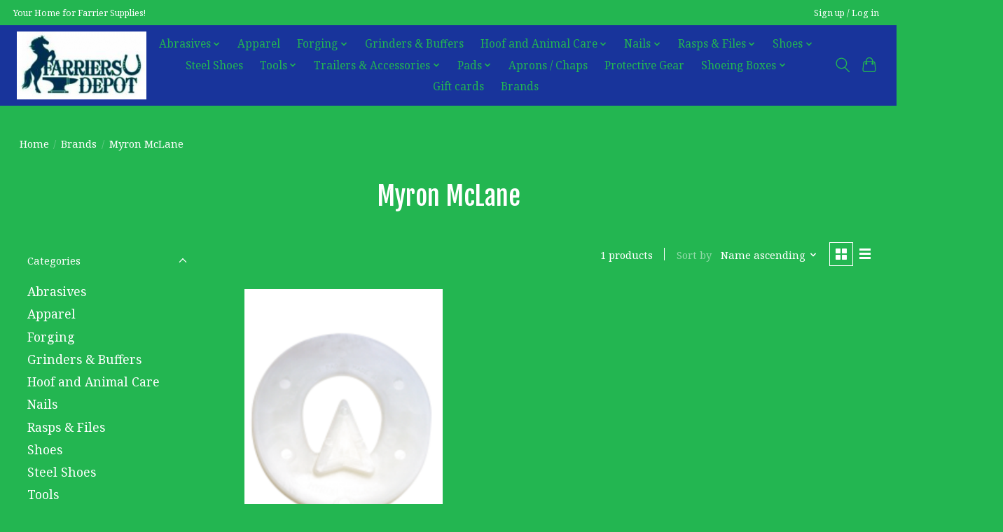

--- FILE ---
content_type: text/html;charset=utf-8
request_url: https://www.farriersdepot.com/brands/myron-mclane/
body_size: 11424
content:
<!DOCTYPE html>
<html lang="us">
  <head>
    <meta charset="utf-8"/>
<!-- [START] 'blocks/head.rain' -->
<!--

  (c) 2008-2026 Lightspeed Netherlands B.V.
  http://www.lightspeedhq.com
  Generated: 20-01-2026 @ 08:05:21

-->
<link rel="canonical" href="https://www.farriersdepot.com/brands/myron-mclane/"/>
<link rel="alternate" href="https://www.farriersdepot.com/index.rss" type="application/rss+xml" title="New products"/>
<meta name="robots" content="noodp,noydir"/>
<meta property="og:url" content="https://www.farriersdepot.com/brands/myron-mclane/?source=facebook"/>
<meta property="og:site_name" content="Farriers Depot"/>
<meta property="og:title" content="Myron McLane"/>
<!--[if lt IE 9]>
<script src="https://cdn.shoplightspeed.com/assets/html5shiv.js?2025-02-20"></script>
<![endif]-->
<!-- [END] 'blocks/head.rain' -->
    
    
    <title>Myron McLane - Farriers Depot</title>
    <meta name="description" content="" />
    <meta name="keywords" content="Myron, McLane" />
    <meta http-equiv="X-UA-Compatible" content="IE=edge">
    <meta name="viewport" content="width=device-width, initial-scale=1">
    <meta name="apple-mobile-web-app-capable" content="yes">
    <meta name="apple-mobile-web-app-status-bar-style" content="black">
    
    <script>document.getElementsByTagName("html")[0].className += " js";</script>

    <link rel="shortcut icon" href="https://cdn.shoplightspeed.com/shops/648076/themes/13296/v/266127/assets/favicon.png?20210529184227" type="image/x-icon" />
    <link href='//fonts.googleapis.com/css?family=Noto%20Serif:400,300,600&display=swap' rel='stylesheet' type='text/css'>
    <link href='//fonts.googleapis.com/css?family=Fjalla%20One:400,300,600&display=swap' rel='stylesheet' type='text/css'>
    <link rel="stylesheet" href="https://cdn.shoplightspeed.com/assets/gui-2-0.css?2025-02-20" />
    <link rel="stylesheet" href="https://cdn.shoplightspeed.com/assets/gui-responsive-2-0.css?2025-02-20" />
    <link id="lightspeedframe" rel="stylesheet" href="https://cdn.shoplightspeed.com/shops/648076/themes/13296/assets/style.css?2025112323432720210104183204" />
    <!-- browsers not supporting CSS variables -->
    <script>
      if(!('CSS' in window) || !CSS.supports('color', 'var(--color-var)')) {var cfStyle = document.getElementById('lightspeedframe');if(cfStyle) {var href = cfStyle.getAttribute('href');href = href.replace('style.css', 'style-fallback.css');cfStyle.setAttribute('href', href);}}
    </script>
    <link rel="stylesheet" href="https://cdn.shoplightspeed.com/shops/648076/themes/13296/assets/settings.css?2025112323432720210104183204" />
    <link rel="stylesheet" href="https://cdn.shoplightspeed.com/shops/648076/themes/13296/assets/custom.css?2025112323432720210104183204" />

    <script src="https://cdn.shoplightspeed.com/assets/jquery-3-7-1.js?2025-02-20"></script>
    <script src="https://cdn.shoplightspeed.com/assets/jquery-ui-1-14-1.js?2025-02-20"></script>

  </head>
  <body>
    
          <header class="main-header main-header--mobile js-main-header position-relative">
  <div class="main-header__top-section">
    <div class="main-header__nav-grid justify-between@md container max-width-lg text-xs padding-y-xxs">
      <div>Your Home for Farrier Supplies!</div>
      <ul class="main-header__list flex-grow flex-basis-0 justify-end@md display@md">        
                
                        <li class="main-header__item"><a href="https://www.farriersdepot.com/account/" class="main-header__link" title="My account">Sign up / Log in</a></li>
      </ul>
    </div>
  </div>
  <div class="main-header__mobile-content container max-width-lg">
          <a href="https://www.farriersdepot.com/" class="main-header__logo" title="Farriers Depot">
        <img src="https://cdn.shoplightspeed.com/shops/648076/themes/13296/v/265702/assets/logo.png?20210528195521" alt="Farriers Depot">
                <img src="https://cdn.shoplightspeed.com/shops/648076/themes/13296/v/266041/assets/logo-white.png?20210528195859" class="main-header__logo-white" alt="Farriers Depot">
              </a>
        
    <div class="flex items-center">
            <button class="reset main-header__mobile-btn js-tab-focus" aria-controls="cartDrawer">
        <svg class="icon" viewBox="0 0 24 25" fill="none"><title>Toggle cart</title><path d="M2.90171 9.65153C3.0797 8.00106 4.47293 6.75 6.13297 6.75H17.867C19.527 6.75 20.9203 8.00105 21.0982 9.65153L22.1767 19.6515C22.3839 21.5732 20.8783 23.25 18.9454 23.25H5.05454C3.1217 23.25 1.61603 21.5732 1.82328 19.6515L2.90171 9.65153Z" stroke="currentColor" stroke-width="1.5" fill="none"/>
        <path d="M7.19995 9.6001V5.7001C7.19995 2.88345 9.4833 0.600098 12.3 0.600098C15.1166 0.600098 17.4 2.88345 17.4 5.7001V9.6001" stroke="currentColor" stroke-width="1.5" fill="none"/>
        <circle cx="7.19996" cy="10.2001" r="1.8" fill="currentColor"/>
        <ellipse cx="17.4" cy="10.2001" rx="1.8" ry="1.8" fill="currentColor"/></svg>
        <span class="sr-only">Cart</span>
              </button>

      <button class="reset anim-menu-btn js-anim-menu-btn main-header__nav-control js-tab-focus" aria-label="Toggle menu">
        <i class="anim-menu-btn__icon anim-menu-btn__icon--close" aria-hidden="true"></i>
      </button>
    </div>
  </div>

  <div class="main-header__nav" role="navigation">
    <div class="main-header__nav-grid justify-between@md container max-width-lg">
      <div class="main-header__nav-logo-wrapper flex-shrink-0">
        
                  <a href="https://www.farriersdepot.com/" class="main-header__logo" title="Farriers Depot">
            <img src="https://cdn.shoplightspeed.com/shops/648076/themes/13296/v/265702/assets/logo.png?20210528195521" alt="Farriers Depot">
                        <img src="https://cdn.shoplightspeed.com/shops/648076/themes/13296/v/266041/assets/logo-white.png?20210528195859" class="main-header__logo-white" alt="Farriers Depot">
                      </a>
              </div>
      
      <form action="https://www.farriersdepot.com/search/" method="get" role="search" class="padding-y-md hide@md">
        <label class="sr-only" for="searchInputMobile">Search</label>
        <input class="header-v3__nav-form-control form-control width-100%" value="" autocomplete="off" type="search" name="q" id="searchInputMobile" placeholder="Search...">
      </form>

      <ul class="main-header__list flex-grow flex-basis-0 flex-wrap justify-center@md">
        
        
                <li class="main-header__item js-main-nav__item">
          <a class="main-header__link js-main-nav__control" href="https://www.farriersdepot.com/abrasives/">
            <span>Abrasives</span>            <svg class="main-header__dropdown-icon icon" viewBox="0 0 16 16"><polygon fill="currentColor" points="8,11.4 2.6,6 4,4.6 8,8.6 12,4.6 13.4,6 "></polygon></svg>                        <i class="main-header__arrow-icon" aria-hidden="true">
              <svg class="icon" viewBox="0 0 16 16">
                <g class="icon__group" fill="none" stroke="currentColor" stroke-linecap="square" stroke-miterlimit="10" stroke-width="2">
                  <path d="M2 2l12 12" />
                  <path d="M14 2L2 14" />
                </g>
              </svg>
            </i>
                        
          </a>
                    <ul class="main-header__dropdown">
            <li class="main-header__dropdown-item"><a href="https://www.farriersdepot.com/abrasives/" class="main-header__dropdown-link hide@md">All Abrasives</a></li>
                        <li class="main-header__dropdown-item">
              <a class="main-header__dropdown-link" href="https://www.farriersdepot.com/abrasives/accessories/">
                Accessories
                                              </a>

                          </li>
                        <li class="main-header__dropdown-item">
              <a class="main-header__dropdown-link" href="https://www.farriersdepot.com/abrasives/buffing-polishing/">
                Buffing &amp; Polishing
                                              </a>

                          </li>
                        <li class="main-header__dropdown-item">
              <a class="main-header__dropdown-link" href="https://www.farriersdepot.com/abrasives/disks-belts-sleeves/">
                Disks, Belts &amp; Sleeves
                                              </a>

                          </li>
                      </ul>
                  </li>
                <li class="main-header__item">
          <a class="main-header__link" href="https://www.farriersdepot.com/apparel/">
            Apparel                                    
          </a>
                  </li>
                <li class="main-header__item js-main-nav__item">
          <a class="main-header__link js-main-nav__control" href="https://www.farriersdepot.com/forging/">
            <span>Forging</span>            <svg class="main-header__dropdown-icon icon" viewBox="0 0 16 16"><polygon fill="currentColor" points="8,11.4 2.6,6 4,4.6 8,8.6 12,4.6 13.4,6 "></polygon></svg>                        <i class="main-header__arrow-icon" aria-hidden="true">
              <svg class="icon" viewBox="0 0 16 16">
                <g class="icon__group" fill="none" stroke="currentColor" stroke-linecap="square" stroke-miterlimit="10" stroke-width="2">
                  <path d="M2 2l12 12" />
                  <path d="M14 2L2 14" />
                </g>
              </svg>
            </i>
                        
          </a>
                    <ul class="main-header__dropdown">
            <li class="main-header__dropdown-item"><a href="https://www.farriersdepot.com/forging/" class="main-header__dropdown-link hide@md">All Forging</a></li>
                        <li class="main-header__dropdown-item js-main-nav__item position-relative">
              <a class="main-header__dropdown-link js-main-nav__control flex justify-between " href="https://www.farriersdepot.com/forging/bar-stock/">
                Bar Stock
                <svg class="dropdown__desktop-icon icon" aria-hidden="true" viewBox="0 0 12 12"><polyline stroke-width="1" stroke="currentColor" fill="none" stroke-linecap="round" stroke-linejoin="round" points="3.5 0.5 9.5 6 3.5 11.5"></polyline></svg>                                <i class="main-header__arrow-icon" aria-hidden="true">
                  <svg class="icon" viewBox="0 0 16 16">
                    <g class="icon__group" fill="none" stroke="currentColor" stroke-linecap="square" stroke-miterlimit="10" stroke-width="2">
                      <path d="M2 2l12 12" />
                      <path d="M14 2L2 14" />
                    </g>
                  </svg>
                </i>
                              </a>

                            <ul class="main-header__dropdown">
                <li><a href="https://www.farriersdepot.com/forging/bar-stock/" class="main-header__dropdown-link hide@md">All Bar Stock</a></li>
                                <li><a class="main-header__dropdown-link" href="https://www.farriersdepot.com/forging/bar-stock/aluminum/">Aluminum</a></li>
                                <li><a class="main-header__dropdown-link" href="https://www.farriersdepot.com/forging/bar-stock/steel/">Steel</a></li>
                              </ul>
                          </li>
                        <li class="main-header__dropdown-item">
              <a class="main-header__dropdown-link" href="https://www.farriersdepot.com/forging/forge-accessories/">
                Forge Accessories
                                              </a>

                          </li>
                        <li class="main-header__dropdown-item">
              <a class="main-header__dropdown-link" href="https://www.farriersdepot.com/forging/forges-stands/">
                Forges &amp; Stands
                                              </a>

                          </li>
                        <li class="main-header__dropdown-item">
              <a class="main-header__dropdown-link" href="https://www.farriersdepot.com/forging/inserts-tabs/">
                Inserts &amp; Tabs
                                              </a>

                          </li>
                      </ul>
                  </li>
                <li class="main-header__item">
          <a class="main-header__link" href="https://www.farriersdepot.com/grinders-buffers/">
            Grinders &amp; Buffers                                    
          </a>
                  </li>
                <li class="main-header__item js-main-nav__item">
          <a class="main-header__link js-main-nav__control" href="https://www.farriersdepot.com/hoof-and-animal-care/">
            <span>Hoof and Animal Care</span>            <svg class="main-header__dropdown-icon icon" viewBox="0 0 16 16"><polygon fill="currentColor" points="8,11.4 2.6,6 4,4.6 8,8.6 12,4.6 13.4,6 "></polygon></svg>                        <i class="main-header__arrow-icon" aria-hidden="true">
              <svg class="icon" viewBox="0 0 16 16">
                <g class="icon__group" fill="none" stroke="currentColor" stroke-linecap="square" stroke-miterlimit="10" stroke-width="2">
                  <path d="M2 2l12 12" />
                  <path d="M14 2L2 14" />
                </g>
              </svg>
            </i>
                        
          </a>
                    <ul class="main-header__dropdown">
            <li class="main-header__dropdown-item"><a href="https://www.farriersdepot.com/hoof-and-animal-care/" class="main-header__dropdown-link hide@md">All Hoof and Animal Care</a></li>
                        <li class="main-header__dropdown-item">
              <a class="main-header__dropdown-link" href="https://www.farriersdepot.com/hoof-and-animal-care/boots/">
                Boots
                                              </a>

                          </li>
                        <li class="main-header__dropdown-item">
              <a class="main-header__dropdown-link" href="https://www.farriersdepot.com/hoof-and-animal-care/conditioners/">
                Conditioners
                                              </a>

                          </li>
                        <li class="main-header__dropdown-item">
              <a class="main-header__dropdown-link" href="https://www.farriersdepot.com/hoof-and-animal-care/thrush-white-line-treatments/">
                Thrush / White line Treatments
                                              </a>

                          </li>
                        <li class="main-header__dropdown-item">
              <a class="main-header__dropdown-link" href="https://www.farriersdepot.com/hoof-and-animal-care/sealers-and-hardeners/">
                Sealers and Hardeners
                                              </a>

                          </li>
                        <li class="main-header__dropdown-item">
              <a class="main-header__dropdown-link" href="https://www.farriersdepot.com/hoof-and-animal-care/crack-repair/">
                Crack Repair
                                              </a>

                          </li>
                        <li class="main-header__dropdown-item">
              <a class="main-header__dropdown-link" href="https://www.farriersdepot.com/hoof-and-animal-care/poultice/">
                Poultice
                                              </a>

                          </li>
                        <li class="main-header__dropdown-item">
              <a class="main-header__dropdown-link" href="https://www.farriersdepot.com/hoof-and-animal-care/fly-spray/">
                Fly Spray
                                              </a>

                          </li>
                        <li class="main-header__dropdown-item">
              <a class="main-header__dropdown-link" href="https://www.farriersdepot.com/hoof-and-animal-care/wound-care/">
                Wound Care
                                              </a>

                          </li>
                        <li class="main-header__dropdown-item">
              <a class="main-header__dropdown-link" href="https://www.farriersdepot.com/hoof-and-animal-care/bandage-material/">
                Bandage Material
                                              </a>

                          </li>
                      </ul>
                  </li>
                <li class="main-header__item js-main-nav__item">
          <a class="main-header__link js-main-nav__control" href="https://www.farriersdepot.com/nails/">
            <span>Nails</span>            <svg class="main-header__dropdown-icon icon" viewBox="0 0 16 16"><polygon fill="currentColor" points="8,11.4 2.6,6 4,4.6 8,8.6 12,4.6 13.4,6 "></polygon></svg>                        <i class="main-header__arrow-icon" aria-hidden="true">
              <svg class="icon" viewBox="0 0 16 16">
                <g class="icon__group" fill="none" stroke="currentColor" stroke-linecap="square" stroke-miterlimit="10" stroke-width="2">
                  <path d="M2 2l12 12" />
                  <path d="M14 2L2 14" />
                </g>
              </svg>
            </i>
                        
          </a>
                    <ul class="main-header__dropdown">
            <li class="main-header__dropdown-item"><a href="https://www.farriersdepot.com/nails/" class="main-header__dropdown-link hide@md">All Nails</a></li>
                        <li class="main-header__dropdown-item">
              <a class="main-header__dropdown-link" href="https://www.farriersdepot.com/nails/copper-pad-nails/">
                Copper Pad Nails
                                              </a>

                          </li>
                        <li class="main-header__dropdown-item js-main-nav__item position-relative">
              <a class="main-header__dropdown-link js-main-nav__control flex justify-between " href="https://www.farriersdepot.com/nails/horse-shoe-nails/">
                Horse Shoe Nails
                <svg class="dropdown__desktop-icon icon" aria-hidden="true" viewBox="0 0 12 12"><polyline stroke-width="1" stroke="currentColor" fill="none" stroke-linecap="round" stroke-linejoin="round" points="3.5 0.5 9.5 6 3.5 11.5"></polyline></svg>                                <i class="main-header__arrow-icon" aria-hidden="true">
                  <svg class="icon" viewBox="0 0 16 16">
                    <g class="icon__group" fill="none" stroke="currentColor" stroke-linecap="square" stroke-miterlimit="10" stroke-width="2">
                      <path d="M2 2l12 12" />
                      <path d="M14 2L2 14" />
                    </g>
                  </svg>
                </i>
                              </a>

                            <ul class="main-header__dropdown">
                <li><a href="https://www.farriersdepot.com/nails/horse-shoe-nails/" class="main-header__dropdown-link hide@md">All Horse Shoe Nails</a></li>
                                <li><a class="main-header__dropdown-link" href="https://www.farriersdepot.com/nails/horse-shoe-nails/delta-nails/">Delta Nails</a></li>
                                <li><a class="main-header__dropdown-link" href="https://www.farriersdepot.com/nails/horse-shoe-nails/mustad-nails/">Mustad Nails</a></li>
                                <li><a class="main-header__dropdown-link" href="https://www.farriersdepot.com/nails/horse-shoe-nails/kahn-forge-nails/">Kahn Forge Nails</a></li>
                                <li><a class="main-header__dropdown-link" href="https://www.farriersdepot.com/nails/horse-shoe-nails/capewell-nails/">Capewell Nails</a></li>
                                <li><a class="main-header__dropdown-link" href="https://www.farriersdepot.com/nails/horse-shoe-nails/anvil-brand-nails/">Anvil Brand Nails</a></li>
                                <li><a class="main-header__dropdown-link" href="https://www.farriersdepot.com/nails/horse-shoe-nails/liberty-nails/">Liberty Nails</a></li>
                              </ul>
                          </li>
                      </ul>
                  </li>
                <li class="main-header__item js-main-nav__item">
          <a class="main-header__link js-main-nav__control" href="https://www.farriersdepot.com/rasps-files/">
            <span>Rasps &amp; Files</span>            <svg class="main-header__dropdown-icon icon" viewBox="0 0 16 16"><polygon fill="currentColor" points="8,11.4 2.6,6 4,4.6 8,8.6 12,4.6 13.4,6 "></polygon></svg>                        <i class="main-header__arrow-icon" aria-hidden="true">
              <svg class="icon" viewBox="0 0 16 16">
                <g class="icon__group" fill="none" stroke="currentColor" stroke-linecap="square" stroke-miterlimit="10" stroke-width="2">
                  <path d="M2 2l12 12" />
                  <path d="M14 2L2 14" />
                </g>
              </svg>
            </i>
                        
          </a>
                    <ul class="main-header__dropdown">
            <li class="main-header__dropdown-item"><a href="https://www.farriersdepot.com/rasps-files/" class="main-header__dropdown-link hide@md">All Rasps &amp; Files</a></li>
                        <li class="main-header__dropdown-item">
              <a class="main-header__dropdown-link" href="https://www.farriersdepot.com/rasps-files/accessories/">
                Accessories
                                              </a>

                          </li>
                        <li class="main-header__dropdown-item">
              <a class="main-header__dropdown-link" href="https://www.farriersdepot.com/rasps-files/files/">
                Files
                                              </a>

                          </li>
                        <li class="main-header__dropdown-item">
              <a class="main-header__dropdown-link" href="https://www.farriersdepot.com/rasps-files/rasp/">
                Rasp
                                              </a>

                          </li>
                      </ul>
                  </li>
                <li class="main-header__item js-main-nav__item">
          <a class="main-header__link js-main-nav__control" href="https://www.farriersdepot.com/shoes/">
            <span>Shoes</span>            <svg class="main-header__dropdown-icon icon" viewBox="0 0 16 16"><polygon fill="currentColor" points="8,11.4 2.6,6 4,4.6 8,8.6 12,4.6 13.4,6 "></polygon></svg>                        <i class="main-header__arrow-icon" aria-hidden="true">
              <svg class="icon" viewBox="0 0 16 16">
                <g class="icon__group" fill="none" stroke="currentColor" stroke-linecap="square" stroke-miterlimit="10" stroke-width="2">
                  <path d="M2 2l12 12" />
                  <path d="M14 2L2 14" />
                </g>
              </svg>
            </i>
                        
          </a>
                    <ul class="main-header__dropdown">
            <li class="main-header__dropdown-item"><a href="https://www.farriersdepot.com/shoes/" class="main-header__dropdown-link hide@md">All Shoes</a></li>
                        <li class="main-header__dropdown-item js-main-nav__item position-relative">
              <a class="main-header__dropdown-link js-main-nav__control flex justify-between " href="https://www.farriersdepot.com/shoes/accessories/">
                Accessories
                <svg class="dropdown__desktop-icon icon" aria-hidden="true" viewBox="0 0 12 12"><polyline stroke-width="1" stroke="currentColor" fill="none" stroke-linecap="round" stroke-linejoin="round" points="3.5 0.5 9.5 6 3.5 11.5"></polyline></svg>                                <i class="main-header__arrow-icon" aria-hidden="true">
                  <svg class="icon" viewBox="0 0 16 16">
                    <g class="icon__group" fill="none" stroke="currentColor" stroke-linecap="square" stroke-miterlimit="10" stroke-width="2">
                      <path d="M2 2l12 12" />
                      <path d="M14 2L2 14" />
                    </g>
                  </svg>
                </i>
                              </a>

                            <ul class="main-header__dropdown">
                <li><a href="https://www.farriersdepot.com/shoes/accessories/" class="main-header__dropdown-link hide@md">All Accessories</a></li>
                                <li><a class="main-header__dropdown-link" href="https://www.farriersdepot.com/shoes/accessories/bands/">Bands</a></li>
                                <li><a class="main-header__dropdown-link" href="https://www.farriersdepot.com/shoes/accessories/studs-pins-screws/">Studs, Pins, Screws</a></li>
                              </ul>
                          </li>
                        <li class="main-header__dropdown-item">
              <a class="main-header__dropdown-link" href="https://www.farriersdepot.com/shoes/aluminum/">
                Aluminum
                                              </a>

                          </li>
                        <li class="main-header__dropdown-item js-main-nav__item position-relative">
              <a class="main-header__dropdown-link js-main-nav__control flex justify-between " href="https://www.farriersdepot.com/shoes/bar/">
                Bar
                <svg class="dropdown__desktop-icon icon" aria-hidden="true" viewBox="0 0 12 12"><polyline stroke-width="1" stroke="currentColor" fill="none" stroke-linecap="round" stroke-linejoin="round" points="3.5 0.5 9.5 6 3.5 11.5"></polyline></svg>                                <i class="main-header__arrow-icon" aria-hidden="true">
                  <svg class="icon" viewBox="0 0 16 16">
                    <g class="icon__group" fill="none" stroke="currentColor" stroke-linecap="square" stroke-miterlimit="10" stroke-width="2">
                      <path d="M2 2l12 12" />
                      <path d="M14 2L2 14" />
                    </g>
                  </svg>
                </i>
                              </a>

                            <ul class="main-header__dropdown">
                <li><a href="https://www.farriersdepot.com/shoes/bar/" class="main-header__dropdown-link hide@md">All Bar</a></li>
                                <li><a class="main-header__dropdown-link" href="https://www.farriersdepot.com/shoes/bar/eggbar/">EggBar</a></li>
                                <li><a class="main-header__dropdown-link" href="https://www.farriersdepot.com/shoes/bar/egg-heartbar/">Egg HeartBar</a></li>
                                <li><a class="main-header__dropdown-link" href="https://www.farriersdepot.com/shoes/bar/heartbar/">HeartBar</a></li>
                                <li><a class="main-header__dropdown-link" href="https://www.farriersdepot.com/shoes/bar/straightbar/">StraightBar</a></li>
                                <li><a class="main-header__dropdown-link" href="https://www.farriersdepot.com/shoes/bar/straight-heartbar/">Straight HeartBar</a></li>
                              </ul>
                          </li>
                        <li class="main-header__dropdown-item">
              <a class="main-header__dropdown-link" href="https://www.farriersdepot.com/shoes/glu-on/">
                Glu on
                                              </a>

                          </li>
                        <li class="main-header__dropdown-item js-main-nav__item position-relative">
              <a class="main-header__dropdown-link js-main-nav__control flex justify-between " href="https://www.farriersdepot.com/shoes/race/">
                Race
                <svg class="dropdown__desktop-icon icon" aria-hidden="true" viewBox="0 0 12 12"><polyline stroke-width="1" stroke="currentColor" fill="none" stroke-linecap="round" stroke-linejoin="round" points="3.5 0.5 9.5 6 3.5 11.5"></polyline></svg>                                <i class="main-header__arrow-icon" aria-hidden="true">
                  <svg class="icon" viewBox="0 0 16 16">
                    <g class="icon__group" fill="none" stroke="currentColor" stroke-linecap="square" stroke-miterlimit="10" stroke-width="2">
                      <path d="M2 2l12 12" />
                      <path d="M14 2L2 14" />
                    </g>
                  </svg>
                </i>
                              </a>

                            <ul class="main-header__dropdown">
                <li><a href="https://www.farriersdepot.com/shoes/race/" class="main-header__dropdown-link hide@md">All Race</a></li>
                                <li><a class="main-header__dropdown-link" href="https://www.farriersdepot.com/shoes/race/aluminum/">Aluminum</a></li>
                                <li><a class="main-header__dropdown-link" href="https://www.farriersdepot.com/shoes/race/eggbar/">EggBar</a></li>
                              </ul>
                          </li>
                        <li class="main-header__dropdown-item js-main-nav__item position-relative">
              <a class="main-header__dropdown-link js-main-nav__control flex justify-between " href="https://www.farriersdepot.com/shoes/specialty/">
                Specialty
                <svg class="dropdown__desktop-icon icon" aria-hidden="true" viewBox="0 0 12 12"><polyline stroke-width="1" stroke="currentColor" fill="none" stroke-linecap="round" stroke-linejoin="round" points="3.5 0.5 9.5 6 3.5 11.5"></polyline></svg>                                <i class="main-header__arrow-icon" aria-hidden="true">
                  <svg class="icon" viewBox="0 0 16 16">
                    <g class="icon__group" fill="none" stroke="currentColor" stroke-linecap="square" stroke-miterlimit="10" stroke-width="2">
                      <path d="M2 2l12 12" />
                      <path d="M14 2L2 14" />
                    </g>
                  </svg>
                </i>
                              </a>

                            <ul class="main-header__dropdown">
                <li><a href="https://www.farriersdepot.com/shoes/specialty/" class="main-header__dropdown-link hide@md">All Specialty</a></li>
                                <li><a class="main-header__dropdown-link" href="https://www.farriersdepot.com/shoes/specialty/denoix/">Denoix</a></li>
                                <li><a class="main-header__dropdown-link" href="https://www.farriersdepot.com/shoes/specialty/wood/">Wood</a></li>
                                <li><a class="main-header__dropdown-link" href="https://www.farriersdepot.com/shoes/specialty/natural-balance/">Natural Balance</a></li>
                                <li><a class="main-header__dropdown-link" href="https://www.farriersdepot.com/shoes/specialty/navicular/">Navicular</a></li>
                                <li><a class="main-header__dropdown-link" href="https://www.farriersdepot.com/shoes/specialty/hanton/">Hanton</a></li>
                              </ul>
                          </li>
                      </ul>
                  </li>
                <li class="main-header__item">
          <a class="main-header__link" href="https://www.farriersdepot.com/steel-shoes/">
            Steel Shoes                                    
          </a>
                  </li>
                <li class="main-header__item js-main-nav__item">
          <a class="main-header__link js-main-nav__control" href="https://www.farriersdepot.com/tools/">
            <span>Tools</span>            <svg class="main-header__dropdown-icon icon" viewBox="0 0 16 16"><polygon fill="currentColor" points="8,11.4 2.6,6 4,4.6 8,8.6 12,4.6 13.4,6 "></polygon></svg>                        <i class="main-header__arrow-icon" aria-hidden="true">
              <svg class="icon" viewBox="0 0 16 16">
                <g class="icon__group" fill="none" stroke="currentColor" stroke-linecap="square" stroke-miterlimit="10" stroke-width="2">
                  <path d="M2 2l12 12" />
                  <path d="M14 2L2 14" />
                </g>
              </svg>
            </i>
                        
          </a>
                    <ul class="main-header__dropdown">
            <li class="main-header__dropdown-item"><a href="https://www.farriersdepot.com/tools/" class="main-header__dropdown-link hide@md">All Tools</a></li>
                        <li class="main-header__dropdown-item">
              <a class="main-header__dropdown-link" href="https://www.farriersdepot.com/tools/anvil-accessories/">
                Anvil Accessories
                                              </a>

                          </li>
                        <li class="main-header__dropdown-item">
              <a class="main-header__dropdown-link" href="https://www.farriersdepot.com/tools/anvils-stands/">
                Anvils &amp; Stands
                                              </a>

                          </li>
                        <li class="main-header__dropdown-item">
              <a class="main-header__dropdown-link" href="https://www.farriersdepot.com/tools/clinch-cutter/">
                Clinch cutter
                                              </a>

                          </li>
                        <li class="main-header__dropdown-item">
              <a class="main-header__dropdown-link" href="https://www.farriersdepot.com/tools/clinchers/">
                Clinchers
                                              </a>

                          </li>
                        <li class="main-header__dropdown-item">
              <a class="main-header__dropdown-link" href="https://www.farriersdepot.com/tools/clip-starters/">
                Clip Starters
                                              </a>

                          </li>
                        <li class="main-header__dropdown-item">
              <a class="main-header__dropdown-link" href="https://www.farriersdepot.com/tools/crease-nail-pullers/">
                Crease Nail Pullers
                                              </a>

                          </li>
                        <li class="main-header__dropdown-item">
              <a class="main-header__dropdown-link" href="https://www.farriersdepot.com/tools/drills-tapping/">
                Drills &amp; Tapping
                                              </a>

                          </li>
                        <li class="main-header__dropdown-item js-main-nav__item position-relative">
              <a class="main-header__dropdown-link js-main-nav__control flex justify-between " href="https://www.farriersdepot.com/tools/forging-tools/">
                Forging Tools
                <svg class="dropdown__desktop-icon icon" aria-hidden="true" viewBox="0 0 12 12"><polyline stroke-width="1" stroke="currentColor" fill="none" stroke-linecap="round" stroke-linejoin="round" points="3.5 0.5 9.5 6 3.5 11.5"></polyline></svg>                                <i class="main-header__arrow-icon" aria-hidden="true">
                  <svg class="icon" viewBox="0 0 16 16">
                    <g class="icon__group" fill="none" stroke="currentColor" stroke-linecap="square" stroke-miterlimit="10" stroke-width="2">
                      <path d="M2 2l12 12" />
                      <path d="M14 2L2 14" />
                    </g>
                  </svg>
                </i>
                              </a>

                            <ul class="main-header__dropdown">
                <li><a href="https://www.farriersdepot.com/tools/forging-tools/" class="main-header__dropdown-link hide@md">All Forging Tools</a></li>
                                <li><a class="main-header__dropdown-link" href="https://www.farriersdepot.com/tools/forging-tools/brushes/">Brushes</a></li>
                                <li><a class="main-header__dropdown-link" href="https://www.farriersdepot.com/tools/forging-tools/hammers/">Hammers</a></li>
                                <li><a class="main-header__dropdown-link" href="https://www.farriersdepot.com/tools/forging-tools/handle/">Handle</a></li>
                                <li><a class="main-header__dropdown-link" href="https://www.farriersdepot.com/tools/forging-tools/pritchel/">Pritchel</a></li>
                                <li><a class="main-header__dropdown-link" href="https://www.farriersdepot.com/tools/forging-tools/punch/">Punch</a></li>
                                <li><a class="main-header__dropdown-link" href="https://www.farriersdepot.com/tools/forging-tools/tongs/">Tongs</a></li>
                              </ul>
                          </li>
                        <li class="main-header__dropdown-item">
              <a class="main-header__dropdown-link" href="https://www.farriersdepot.com/tools/gauge/">
                Gauge
                                              </a>

                          </li>
                        <li class="main-header__dropdown-item">
              <a class="main-header__dropdown-link" href="https://www.farriersdepot.com/tools/gouge/">
                Gouge
                                              </a>

                          </li>
                        <li class="main-header__dropdown-item js-main-nav__item position-relative">
              <a class="main-header__dropdown-link js-main-nav__control flex justify-between " href="https://www.farriersdepot.com/tools/hammers/">
                Hammers
                <svg class="dropdown__desktop-icon icon" aria-hidden="true" viewBox="0 0 12 12"><polyline stroke-width="1" stroke="currentColor" fill="none" stroke-linecap="round" stroke-linejoin="round" points="3.5 0.5 9.5 6 3.5 11.5"></polyline></svg>                                <i class="main-header__arrow-icon" aria-hidden="true">
                  <svg class="icon" viewBox="0 0 16 16">
                    <g class="icon__group" fill="none" stroke="currentColor" stroke-linecap="square" stroke-miterlimit="10" stroke-width="2">
                      <path d="M2 2l12 12" />
                      <path d="M14 2L2 14" />
                    </g>
                  </svg>
                </i>
                              </a>

                            <ul class="main-header__dropdown">
                <li><a href="https://www.farriersdepot.com/tools/hammers/" class="main-header__dropdown-link hide@md">All Hammers</a></li>
                                <li><a class="main-header__dropdown-link" href="https://www.farriersdepot.com/tools/hammers/shaping-forging-hammers/">Shaping / Forging Hammers</a></li>
                                <li><a class="main-header__dropdown-link" href="https://www.farriersdepot.com/tools/hammers/driving-nailing-hammers/">Driving / Nailing Hammers</a></li>
                                <li><a class="main-header__dropdown-link" href="https://www.farriersdepot.com/tools/hammers/replacement-hammer-handles/">Replacement Hammer Handles</a></li>
                                <li><a class="main-header__dropdown-link" href="https://www.farriersdepot.com/tools/hammers/nylon-hammers/">Nylon Hammers</a></li>
                              </ul>
                          </li>
                        <li class="main-header__dropdown-item">
              <a class="main-header__dropdown-link" href="https://www.farriersdepot.com/tools/hoof-stands/">
                Hoof Stands
                                              </a>

                          </li>
                        <li class="main-header__dropdown-item js-main-nav__item position-relative">
              <a class="main-header__dropdown-link js-main-nav__control flex justify-between " href="https://www.farriersdepot.com/tools/knives/">
                Knives
                <svg class="dropdown__desktop-icon icon" aria-hidden="true" viewBox="0 0 12 12"><polyline stroke-width="1" stroke="currentColor" fill="none" stroke-linecap="round" stroke-linejoin="round" points="3.5 0.5 9.5 6 3.5 11.5"></polyline></svg>                                <i class="main-header__arrow-icon" aria-hidden="true">
                  <svg class="icon" viewBox="0 0 16 16">
                    <g class="icon__group" fill="none" stroke="currentColor" stroke-linecap="square" stroke-miterlimit="10" stroke-width="2">
                      <path d="M2 2l12 12" />
                      <path d="M14 2L2 14" />
                    </g>
                  </svg>
                </i>
                              </a>

                            <ul class="main-header__dropdown">
                <li><a href="https://www.farriersdepot.com/tools/knives/" class="main-header__dropdown-link hide@md">All Knives</a></li>
                                <li><a class="main-header__dropdown-link" href="https://www.farriersdepot.com/tools/knives/sharpener/">Sharpener</a></li>
                              </ul>
                          </li>
                        <li class="main-header__dropdown-item">
              <a class="main-header__dropdown-link" href="https://www.farriersdepot.com/tools/miscellaneous/">
                Miscellaneous
                                              </a>

                          </li>
                        <li class="main-header__dropdown-item">
              <a class="main-header__dropdown-link" href="https://www.farriersdepot.com/tools/nail-cutter/">
                Nail Cutter
                                              </a>

                          </li>
                        <li class="main-header__dropdown-item">
              <a class="main-header__dropdown-link" href="https://www.farriersdepot.com/tools/nippers/">
                Nippers
                                              </a>

                          </li>
                        <li class="main-header__dropdown-item">
              <a class="main-header__dropdown-link" href="https://www.farriersdepot.com/tools/shoe-pullers/">
                Shoe Pullers
                                              </a>

                          </li>
                        <li class="main-header__dropdown-item">
              <a class="main-header__dropdown-link" href="https://www.farriersdepot.com/tools/stall-jacks/">
                Stall Jacks
                                              </a>

                          </li>
                        <li class="main-header__dropdown-item">
              <a class="main-header__dropdown-link" href="https://www.farriersdepot.com/tools/testers/">
                Testers
                                              </a>

                          </li>
                      </ul>
                  </li>
                <li class="main-header__item js-main-nav__item">
          <a class="main-header__link js-main-nav__control" href="https://www.farriersdepot.com/trailers-accessories/">
            <span>Trailers &amp; Accessories</span>            <svg class="main-header__dropdown-icon icon" viewBox="0 0 16 16"><polygon fill="currentColor" points="8,11.4 2.6,6 4,4.6 8,8.6 12,4.6 13.4,6 "></polygon></svg>                        <i class="main-header__arrow-icon" aria-hidden="true">
              <svg class="icon" viewBox="0 0 16 16">
                <g class="icon__group" fill="none" stroke="currentColor" stroke-linecap="square" stroke-miterlimit="10" stroke-width="2">
                  <path d="M2 2l12 12" />
                  <path d="M14 2L2 14" />
                </g>
              </svg>
            </i>
                        
          </a>
                    <ul class="main-header__dropdown">
            <li class="main-header__dropdown-item"><a href="https://www.farriersdepot.com/trailers-accessories/" class="main-header__dropdown-link hide@md">All Trailers &amp; Accessories</a></li>
                        <li class="main-header__dropdown-item">
              <a class="main-header__dropdown-link" href="https://www.farriersdepot.com/trailers-accessories/accessories/">
                Accessories
                                              </a>

                          </li>
                      </ul>
                  </li>
                <li class="main-header__item js-main-nav__item">
          <a class="main-header__link js-main-nav__control" href="https://www.farriersdepot.com/pads/">
            <span>Pads</span>            <svg class="main-header__dropdown-icon icon" viewBox="0 0 16 16"><polygon fill="currentColor" points="8,11.4 2.6,6 4,4.6 8,8.6 12,4.6 13.4,6 "></polygon></svg>                        <i class="main-header__arrow-icon" aria-hidden="true">
              <svg class="icon" viewBox="0 0 16 16">
                <g class="icon__group" fill="none" stroke="currentColor" stroke-linecap="square" stroke-miterlimit="10" stroke-width="2">
                  <path d="M2 2l12 12" />
                  <path d="M14 2L2 14" />
                </g>
              </svg>
            </i>
                        
          </a>
                    <ul class="main-header__dropdown">
            <li class="main-header__dropdown-item"><a href="https://www.farriersdepot.com/pads/" class="main-header__dropdown-link hide@md">All Pads</a></li>
                        <li class="main-header__dropdown-item">
              <a class="main-header__dropdown-link" href="https://www.farriersdepot.com/pads/leather-pads/">
                Leather Pads
                                              </a>

                          </li>
                        <li class="main-header__dropdown-item">
              <a class="main-header__dropdown-link" href="https://www.farriersdepot.com/pads/aluminium-pads/">
                Aluminium Pads
                                              </a>

                          </li>
                        <li class="main-header__dropdown-item">
              <a class="main-header__dropdown-link" href="https://www.farriersdepot.com/pads/misc-pads/">
                Misc Pads
                                              </a>

                          </li>
                        <li class="main-header__dropdown-item">
              <a class="main-header__dropdown-link" href="https://www.farriersdepot.com/pads/rivets/">
                Rivets
                                              </a>

                          </li>
                        <li class="main-header__dropdown-item">
              <a class="main-header__dropdown-link" href="https://www.farriersdepot.com/pads/composite-pads/">
                Composite Pads
                                              </a>

                          </li>
                      </ul>
                  </li>
                <li class="main-header__item">
          <a class="main-header__link" href="https://www.farriersdepot.com/aprons-chaps/">
            Aprons / Chaps                                    
          </a>
                  </li>
                <li class="main-header__item">
          <a class="main-header__link" href="https://www.farriersdepot.com/protective-gear/">
            Protective Gear                                    
          </a>
                  </li>
                <li class="main-header__item js-main-nav__item">
          <a class="main-header__link js-main-nav__control" href="https://www.farriersdepot.com/shoeing-boxes/">
            <span>Shoeing Boxes</span>            <svg class="main-header__dropdown-icon icon" viewBox="0 0 16 16"><polygon fill="currentColor" points="8,11.4 2.6,6 4,4.6 8,8.6 12,4.6 13.4,6 "></polygon></svg>                        <i class="main-header__arrow-icon" aria-hidden="true">
              <svg class="icon" viewBox="0 0 16 16">
                <g class="icon__group" fill="none" stroke="currentColor" stroke-linecap="square" stroke-miterlimit="10" stroke-width="2">
                  <path d="M2 2l12 12" />
                  <path d="M14 2L2 14" />
                </g>
              </svg>
            </i>
                        
          </a>
                    <ul class="main-header__dropdown">
            <li class="main-header__dropdown-item"><a href="https://www.farriersdepot.com/shoeing-boxes/" class="main-header__dropdown-link hide@md">All Shoeing Boxes</a></li>
                        <li class="main-header__dropdown-item">
              <a class="main-header__dropdown-link" href="https://www.farriersdepot.com/shoeing-boxes/box-accessories/">
                Box Accessories
                                              </a>

                          </li>
                        <li class="main-header__dropdown-item">
              <a class="main-header__dropdown-link" href="https://www.farriersdepot.com/shoeing-boxes/box-wheels/">
                Box Wheels
                                              </a>

                          </li>
                        <li class="main-header__dropdown-item">
              <a class="main-header__dropdown-link" href="https://www.farriersdepot.com/shoeing-boxes/full-box-assemblies/">
                Full Box Assemblies
                                              </a>

                          </li>
                      </ul>
                  </li>
        
                <li class="main-header__item">
            <a class="main-header__link" href="https://www.farriersdepot.com/giftcard/" >Gift cards</a>
        </li>
        
        
                              <li class="main-header__item">
              <a class="main-header__link" href="https://www.farriersdepot.com/brands/">Brands</a>
            </li>
                  
                
        <li class="main-header__item hide@md">
          <ul class="main-header__list main-header__list--mobile-items">        
            
                                    <li class="main-header__item"><a href="https://www.farriersdepot.com/account/" class="main-header__link" title="My account">Sign up / Log in</a></li>
          </ul>
        </li>
        
      </ul>

      <ul class="main-header__list flex-shrink-0 justify-end@md display@md">
        <li class="main-header__item">
          
          <button class="reset switch-icon main-header__link main-header__link--icon js-toggle-search js-switch-icon js-tab-focus" aria-label="Toggle icon">
            <svg class="icon switch-icon__icon--a" viewBox="0 0 24 25"><title>Toggle search</title><path fill-rule="evenodd" clip-rule="evenodd" d="M17.6032 9.55171C17.6032 13.6671 14.267 17.0033 10.1516 17.0033C6.03621 17.0033 2.70001 13.6671 2.70001 9.55171C2.70001 5.4363 6.03621 2.1001 10.1516 2.1001C14.267 2.1001 17.6032 5.4363 17.6032 9.55171ZM15.2499 16.9106C13.8031 17.9148 12.0461 18.5033 10.1516 18.5033C5.20779 18.5033 1.20001 14.4955 1.20001 9.55171C1.20001 4.60787 5.20779 0.600098 10.1516 0.600098C15.0955 0.600098 19.1032 4.60787 19.1032 9.55171C19.1032 12.0591 18.0724 14.3257 16.4113 15.9507L23.2916 22.8311C23.5845 23.1239 23.5845 23.5988 23.2916 23.8917C22.9987 24.1846 22.5239 24.1846 22.231 23.8917L15.2499 16.9106Z" fill="currentColor"/></svg>

            <svg class="icon switch-icon__icon--b" viewBox="0 0 32 32"><title>Toggle search</title><g fill="none" stroke="currentColor" stroke-miterlimit="10" stroke-linecap="round" stroke-linejoin="round" stroke-width="2"><line x1="27" y1="5" x2="5" y2="27"></line><line x1="27" y1="27" x2="5" y2="5"></line></g></svg>
          </button>

        </li>
                <li class="main-header__item">
          <a href="#0" class="main-header__link main-header__link--icon" aria-controls="cartDrawer">
            <svg class="icon" viewBox="0 0 24 25" fill="none"><title>Toggle cart</title><path d="M2.90171 9.65153C3.0797 8.00106 4.47293 6.75 6.13297 6.75H17.867C19.527 6.75 20.9203 8.00105 21.0982 9.65153L22.1767 19.6515C22.3839 21.5732 20.8783 23.25 18.9454 23.25H5.05454C3.1217 23.25 1.61603 21.5732 1.82328 19.6515L2.90171 9.65153Z" stroke="currentColor" stroke-width="1.5" fill="none"/>
            <path d="M7.19995 9.6001V5.7001C7.19995 2.88345 9.4833 0.600098 12.3 0.600098C15.1166 0.600098 17.4 2.88345 17.4 5.7001V9.6001" stroke="currentColor" stroke-width="1.5" fill="none"/>
            <circle cx="7.19996" cy="10.2001" r="1.8" fill="currentColor"/>
            <ellipse cx="17.4" cy="10.2001" rx="1.8" ry="1.8" fill="currentColor"/></svg>
            <span class="sr-only">Cart</span>
                      </a>
        </li>
      </ul>
      
    	<div class="main-header__search-form bg">
        <form action="https://www.farriersdepot.com/search/" method="get" role="search" class="container max-width-lg">
          <label class="sr-only" for="searchInput">Search</label>
          <input class="header-v3__nav-form-control form-control width-100%" value="" autocomplete="off" type="search" name="q" id="searchInput" placeholder="Search...">
        </form>
      </div>
      
    </div>
  </div>
</header>

<div class="drawer dr-cart js-drawer" id="cartDrawer">
  <div class="drawer__content bg shadow-md flex flex-column" role="alertdialog" aria-labelledby="drawer-cart-title">
    <header class="flex items-center justify-between flex-shrink-0 padding-x-md padding-y-md">
      <h1 id="drawer-cart-title" class="text-base text-truncate">Shopping cart</h1>

      <button class="reset drawer__close-btn js-drawer__close js-tab-focus">
        <svg class="icon icon--xs" viewBox="0 0 16 16"><title>Close cart panel</title><g stroke-width="2" stroke="currentColor" fill="none" stroke-linecap="round" stroke-linejoin="round" stroke-miterlimit="10"><line x1="13.5" y1="2.5" x2="2.5" y2="13.5"></line><line x1="2.5" y1="2.5" x2="13.5" y2="13.5"></line></g></svg>
      </button>
    </header>

    <div class="drawer__body padding-x-md padding-bottom-sm js-drawer__body">
            <p class="margin-y-xxxl color-contrast-medium text-sm text-center">Your cart is currently empty</p>
          </div>

    <footer class="padding-x-md padding-y-md flex-shrink-0">
      <p class="text-sm text-center color-contrast-medium margin-bottom-sm">Safely pay with:</p>
      <p class="text-sm flex flex-wrap gap-xs text-xs@md justify-center">
                  <a href="https://www.farriersdepot.com/service/payment-methods/" title="Credit Card">
            <img src="https://cdn.shoplightspeed.com/assets/icon-payment-creditcard.png?2025-02-20" alt="Credit Card" height="16" />
          </a>
                  <a href="https://www.farriersdepot.com/service/payment-methods/" title="PayPal">
            <img src="https://cdn.shoplightspeed.com/assets/icon-payment-paypalcp.png?2025-02-20" alt="PayPal" height="16" />
          </a>
                  <a href="https://www.farriersdepot.com/service/payment-methods/" title="Debit or Credit Card">
            <img src="https://cdn.shoplightspeed.com/assets/icon-payment-debitcredit.png?2025-02-20" alt="Debit or Credit Card" height="16" />
          </a>
                  <a href="https://www.farriersdepot.com/service/payment-methods/" title="PayPal Pay Later">
            <img src="https://cdn.shoplightspeed.com/assets/icon-payment-paypallater.png?2025-02-20" alt="PayPal Pay Later" height="16" />
          </a>
                  <a href="https://www.farriersdepot.com/service/payment-methods/" title="Venmo">
            <img src="https://cdn.shoplightspeed.com/assets/icon-payment-venmo.png?2025-02-20" alt="Venmo" height="16" />
          </a>
              </p>
    </footer>
  </div>
</div>            <section class="collection-page__intro container max-width-lg">
  <div class="padding-y-lg">
    <nav class="breadcrumbs text-sm" aria-label="Breadcrumbs">
  <ol class="flex flex-wrap gap-xxs">
    <li class="breadcrumbs__item">
    	<a href="https://www.farriersdepot.com/" class="color-inherit text-underline-hover">Home</a>
      <span class="color-contrast-low margin-left-xxs" aria-hidden="true">/</span>
    </li>
        <li class="breadcrumbs__item">
            <a href="https://www.farriersdepot.com/brands/" class="color-inherit text-underline-hover">Brands</a>
      <span class="color-contrast-low margin-left-xxs" aria-hidden="true">/</span>
          </li>
        <li class="breadcrumbs__item" aria-current="page">
            Myron McLane
          </li>
      </ol>
</nav>  </div>
  
  <h1 class="text-center">Myron McLane</h1>

  </section>

<section class="collection-page__content padding-y-lg">
  <div class="container max-width-lg">
    <div class="margin-bottom-md hide@md no-js:is-hidden">
      <button class="btn btn--subtle width-100%" aria-controls="filter-panel">Show filters</button>
    </div>
  
    <div class="flex@md">
      <aside class="sidebar sidebar--collection-filters sidebar--colection-filters sidebar--static@md js-sidebar" data-static-class="sidebar--sticky-on-desktop" id="filter-panel" aria-labelledby="filter-panel-title">
        <div class="sidebar__panel">
          <header class="sidebar__header z-index-2">
            <h1 class="text-md text-truncate" id="filter-panel-title">Filters</h1>
      
            <button class="reset sidebar__close-btn js-sidebar__close-btn js-tab-focus">
              <svg class="icon" viewBox="0 0 16 16"><title>Close panel</title><g stroke-width="1" stroke="currentColor" fill="none" stroke-linecap="round" stroke-linejoin="round" stroke-miterlimit="10"><line x1="13.5" y1="2.5" x2="2.5" y2="13.5"></line><line x1="2.5" y1="2.5" x2="13.5" y2="13.5"></line></g></svg>
            </button>
          </header>
      		
          <form action="https://www.farriersdepot.com/brands/myron-mclane/" method="get" class="position-relative z-index-1">
            <input type="hidden" name="mode" value="grid" id="filter_form_mode" />
            <input type="hidden" name="limit" value="12" id="filter_form_limit" />
            <input type="hidden" name="sort" value="asc" id="filter_form_sort" />

            <ul class="accordion js-accordion">
                            <li class="accordion__item accordion__item--is-open js-accordion__item">
                <button class="reset accordion__header padding-y-sm padding-x-md padding-x-xs@md js-tab-focus" type="button">
                  <div>
                    <div class="text-sm@md">Categories</div>
                  </div>

                  <svg class="icon accordion__icon-arrow no-js:is-hidden" viewBox="0 0 16 16" aria-hidden="true">
                    <g class="icon__group" fill="none" stroke="currentColor" stroke-linecap="square" stroke-miterlimit="10">
                      <path d="M2 2l12 12" />
                      <path d="M14 2L2 14" />
                    </g>
                  </svg>
                </button>
            
                <div class="accordion__panel js-accordion__panel">
                  <div class="padding-top-xxxs padding-x-md padding-bottom-md padding-x-xs@md">
                    <ul class="filter__categories flex flex-column gap-xxs">
                                            <li class="filter-categories__item">
                        <a href="https://www.farriersdepot.com/abrasives/" class="color-inherit text-underline-hover">Abrasives</a>
                        
                                              </li>
                                            <li class="filter-categories__item">
                        <a href="https://www.farriersdepot.com/apparel/" class="color-inherit text-underline-hover">Apparel</a>
                        
                                              </li>
                                            <li class="filter-categories__item">
                        <a href="https://www.farriersdepot.com/forging/" class="color-inherit text-underline-hover">Forging</a>
                        
                                              </li>
                                            <li class="filter-categories__item">
                        <a href="https://www.farriersdepot.com/grinders-buffers/" class="color-inherit text-underline-hover">Grinders &amp; Buffers</a>
                        
                                              </li>
                                            <li class="filter-categories__item">
                        <a href="https://www.farriersdepot.com/hoof-and-animal-care/" class="color-inherit text-underline-hover">Hoof and Animal Care</a>
                        
                                              </li>
                                            <li class="filter-categories__item">
                        <a href="https://www.farriersdepot.com/nails/" class="color-inherit text-underline-hover">Nails</a>
                        
                                              </li>
                                            <li class="filter-categories__item">
                        <a href="https://www.farriersdepot.com/rasps-files/" class="color-inherit text-underline-hover">Rasps &amp; Files</a>
                        
                                              </li>
                                            <li class="filter-categories__item">
                        <a href="https://www.farriersdepot.com/shoes/" class="color-inherit text-underline-hover">Shoes</a>
                        
                                              </li>
                                            <li class="filter-categories__item">
                        <a href="https://www.farriersdepot.com/steel-shoes/" class="color-inherit text-underline-hover">Steel Shoes</a>
                        
                                              </li>
                                            <li class="filter-categories__item">
                        <a href="https://www.farriersdepot.com/tools/" class="color-inherit text-underline-hover">Tools</a>
                        
                                              </li>
                                            <li class="filter-categories__item">
                        <a href="https://www.farriersdepot.com/trailers-accessories/" class="color-inherit text-underline-hover">Trailers &amp; Accessories</a>
                        
                                              </li>
                                            <li class="filter-categories__item">
                        <a href="https://www.farriersdepot.com/pads/" class="color-inherit text-underline-hover">Pads</a>
                        
                                              </li>
                                            <li class="filter-categories__item">
                        <a href="https://www.farriersdepot.com/aprons-chaps/" class="color-inherit text-underline-hover">Aprons / Chaps</a>
                        
                                              </li>
                                            <li class="filter-categories__item">
                        <a href="https://www.farriersdepot.com/protective-gear/" class="color-inherit text-underline-hover">Protective Gear</a>
                        
                                              </li>
                                            <li class="filter-categories__item">
                        <a href="https://www.farriersdepot.com/shoeing-boxes/" class="color-inherit text-underline-hover">Shoeing Boxes</a>
                        
                                              </li>
                                          </ul>
                  </div>
                </div>
              </li>
                            
                            
                            <li class="accordion__item accordion__item--is-open js-accordion__item">
                <button class="reset accordion__header padding-y-sm padding-x-md padding-x-xs@md js-tab-focus" type="button">
                  <div>
                    <div class="text-sm@md">Brands</div>
                  </div>

                  <svg class="icon accordion__icon-arrow no-js:is-hidden" viewBox="0 0 16 16" aria-hidden="true">
                    <g class="icon__group" fill="none" stroke="currentColor" stroke-linecap="square" stroke-miterlimit="10">
                      <path d="M2 2l12 12" />
                      <path d="M14 2L2 14" />
                    </g>
                  </svg>
                </button>
            
                <div class="accordion__panel js-accordion__panel">
                  <div class="padding-top-xxxs padding-x-md padding-bottom-md padding-x-xs@md">
                    <ul class="filter__radio-list flex flex-column gap-xxxs">
                                            <li>
                        <input class="radio" type="radio" name="brand" id="brand-0" value="0" checked onchange="this.form.submit()">
                        <label for="brand-0">All brands</label>
                      </li>
                                            <li>
                        <input class="radio" type="radio" name="brand" id="brand-2446570" value="2446570" onchange="this.form.submit()">
                        <label for="brand-2446570">Myron McLane</label>
                      </li>
                                          </ul>
                  </div>
                </div>
              </li>
                          
              <li class="accordion__item accordion__item--is-open accordion__item--is-open js-accordion__item">
                <button class="reset accordion__header padding-y-sm padding-x-md padding-x-xs@md js-tab-focus" type="button">
                  <div>
                    <div class="text-sm@md">Price</div>
                  </div>

                  <svg class="icon accordion__icon-arrow no-js:is-hidden" viewBox="0 0 16 16" aria-hidden="true">
                    <g class="icon__group" fill="none" stroke="currentColor" stroke-linecap="square" stroke-miterlimit="10">
                      <path d="M2 2l12 12" />
                      <path d="M14 2L2 14" />
                    </g>
                  </svg>
                </button>
            
                <div class="accordion__panel js-accordion__panel">
                  <div class="padding-top-xxxs padding-x-md padding-bottom-md padding-x-xs@md flex justify-center">
                    <div class="slider slider--multi-value js-slider">
                      <div class="slider__range">
                        <label class="sr-only" for="slider-min-value">Price minimum value</label>
                        <input class="slider__input" type="range" id="slider-min-value" name="min" min="0" max="20" step="1" value="0" onchange="this.form.submit()">
                      </div>
                  
                      <div class="slider__range">
                        <label class="sr-only" for="slider-max-value"> Price maximum value</label>
                        <input class="slider__input" type="range" id="slider-max-value" name="max" min="0" max="20" step="1" value="20" onchange="this.form.submit()">
                      </div>
                  
                      <div class="margin-top-xs text-center text-sm" aria-hidden="true">
                        <span class="slider__value">$<span class="js-slider__value">0</span> - $<span class="js-slider__value">20</span></span>
                      </div>
                    </div>
                  </div>
                </div>
              </li>
          
            </ul>
          </form>
        </div>
      </aside>
      
      <main class="flex-grow padding-left-xl@md">
        <form action="https://www.farriersdepot.com/brands/myron-mclane/" method="get" class="flex gap-sm items-center justify-end margin-bottom-sm">
          <input type="hidden" name="min" value="0" id="filter_form_min" />
          <input type="hidden" name="max" value="20" id="filter_form_max" />
          <input type="hidden" name="brand" value="0" id="filter_form_brand" />
          <input type="hidden" name="limit" value="12" id="filter_form_limit" />
                    
          <p class="text-sm">1 products</p>

          <div class="separator"></div>

          <div class="flex items-baseline">
            <label class="text-sm color-contrast-medium margin-right-sm" for="select-sorting">Sort by</label>

            <div class="select inline-block js-select" data-trigger-class="reset text-sm text-underline-hover inline-flex items-center cursor-pointer js-tab-focus">
              <select name="sort" id="select-sorting" onchange="this.form.submit()">
                                  <option value="popular">Most viewed</option>
                                  <option value="newest">Newest products</option>
                                  <option value="lowest">Lowest price</option>
                                  <option value="highest">Highest price</option>
                                  <option value="asc" selected="selected">Name ascending</option>
                                  <option value="desc">Name descending</option>
                              </select>

              <svg class="icon icon--xxs margin-left-xxxs" aria-hidden="true" viewBox="0 0 16 16"><polygon fill="currentColor" points="8,11.4 2.6,6 4,4.6 8,8.6 12,4.6 13.4,6 "></polygon></svg>
            </div>
          </div>

          <div class="btns btns--radio btns--grid-layout js-grid-switch__controller">
            <div>
              <input type="radio" name="mode" id="radio-grid" value="grid" checked onchange="this.form.submit()">
              <label class="btns__btn btns__btn--icon" for="radio-grid">
                <svg class="icon icon--xs" viewBox="0 0 16 16">
                  <title>Grid view</title>
                  <g>
                    <path d="M6,0H1C0.4,0,0,0.4,0,1v5c0,0.6,0.4,1,1,1h5c0.6,0,1-0.4,1-1V1C7,0.4,6.6,0,6,0z"></path>
                    <path d="M15,0h-5C9.4,0,9,0.4,9,1v5c0,0.6,0.4,1,1,1h5c0.6,0,1-0.4,1-1V1C16,0.4,15.6,0,15,0z"></path>
                    <path d="M6,9H1c-0.6,0-1,0.4-1,1v5c0,0.6,0.4,1,1,1h5c0.6,0,1-0.4,1-1v-5C7,9.4,6.6,9,6,9z"></path>
                    <path d="M15,9h-5c-0.6,0-1,0.4-1,1v5c0,0.6,0.4,1,1,1h5c0.6,0,1-0.4,1-1v-5C16,9.4,15.6,9,15,9z"></path>
                  </g>
                </svg>
              </label>
            </div>

            <div>
              <input type="radio" name="mode" id="radio-list" value="list" onchange="this.form.submit()">
              <label class="btns__btn btns__btn--icon" for="radio-list">
                <svg class="icon icon--xs" viewBox="0 0 16 16">
                  <title>List view</title>
                  <g>
                    <rect width="16" height="3"></rect>
                    <rect y="6" width="16" height="3"></rect>
                    <rect y="12" width="16" height="3"></rect>
                  </g>
                </svg>
              </label>
            </div>
          </div>
        </form>

        <div>
                    <ul class="grid gap-md">
                    <li class="col-6 col-4@md">
                  
  

<div class="prod-card">

  
  <div class="prod-card__img-wrapper">
    <a href="https://www.farriersdepot.com/myron-mclane-full-support-pad-pair.html" class="prod-card__img-link" aria-label="Myron McLane Myron McLane Full Support Pad Pair">
      <figure class="media-wrapper media-wrapper--3:4 bg-contrast-lower">
                <img src="https://cdn.shoplightspeed.com/shops/648076/files/55902210/150x200x2/myron-mclane-myron-mclane-full-support-pad-pair.jpg" 
             sizes="(min-width: 400px) 300px, 150px"
             srcset="https://cdn.shoplightspeed.com/shops/648076/files/55902210/150x200x2/myron-mclane-myron-mclane-full-support-pad-pair.jpg 150w,
                     https://cdn.shoplightspeed.com/shops/648076/files/55902210/300x400x2/myron-mclane-myron-mclane-full-support-pad-pair.jpg 300w,
                     https://cdn.shoplightspeed.com/shops/648076/files/55902210/600x800x2/myron-mclane-myron-mclane-full-support-pad-pair.jpg 600w" 
             alt="Myron McLane Myron McLane Full Support Pad Pair" 
             title="Myron McLane Myron McLane Full Support Pad Pair" />
              </figure>
    </a>
        
      </div>

  <div class="padding-sm text-center">
    <h1 class="text-base margin-bottom-xs">
      <a href="https://www.farriersdepot.com/myron-mclane-full-support-pad-pair.html" class="product-card__title">
                Myron McLane Myron McLane Full Support Pad Pair
              </a>
    </h1>

    <div class="margin-bottom-xs">          
      <ins class="prod-card__price">$18.13</ins>
    	      
                </div>
  </div>
</div>

        	</li>
                    </ul>
          
          					          
                  </div>
      </main>
    </div>
  </div>
</section>


<section class="container max-width-lg">
  <div class="col-md-2 sidebar" role="complementary">

    			<div class="row" role="navigation" aria-label="Categories">
				<ul>
  				    				<li class="item">
              <span class="arrow"></span>
              <a href="https://www.farriersdepot.com/abrasives/" class="itemLink"  title="Abrasives">
                Abrasives               </a>

                  				</li>
  				    				<li class="item">
              <span class="arrow"></span>
              <a href="https://www.farriersdepot.com/apparel/" class="itemLink"  title="Apparel">
                Apparel               </a>

                  				</li>
  				    				<li class="item">
              <span class="arrow"></span>
              <a href="https://www.farriersdepot.com/forging/" class="itemLink"  title="Forging">
                Forging               </a>

                  				</li>
  				    				<li class="item">
              <span class="arrow"></span>
              <a href="https://www.farriersdepot.com/grinders-buffers/" class="itemLink"  title="Grinders &amp; Buffers">
                Grinders &amp; Buffers               </a>

                  				</li>
  				    				<li class="item">
              <span class="arrow"></span>
              <a href="https://www.farriersdepot.com/hoof-and-animal-care/" class="itemLink"  title="Hoof and Animal Care">
                Hoof and Animal Care               </a>

                  				</li>
  				    				<li class="item">
              <span class="arrow"></span>
              <a href="https://www.farriersdepot.com/nails/" class="itemLink"  title="Nails">
                Nails               </a>

                  				</li>
  				    				<li class="item">
              <span class="arrow"></span>
              <a href="https://www.farriersdepot.com/rasps-files/" class="itemLink"  title="Rasps &amp; Files">
                Rasps &amp; Files               </a>

                  				</li>
  				    				<li class="item">
              <span class="arrow"></span>
              <a href="https://www.farriersdepot.com/shoes/" class="itemLink"  title="Shoes">
                Shoes               </a>

                  				</li>
  				    				<li class="item">
              <span class="arrow"></span>
              <a href="https://www.farriersdepot.com/steel-shoes/" class="itemLink"  title="Steel Shoes">
                Steel Shoes               </a>

                  				</li>
  				    				<li class="item">
              <span class="arrow"></span>
              <a href="https://www.farriersdepot.com/tools/" class="itemLink"  title="Tools">
                Tools               </a>

                  				</li>
  				    				<li class="item">
              <span class="arrow"></span>
              <a href="https://www.farriersdepot.com/trailers-accessories/" class="itemLink"  title="Trailers &amp; Accessories">
                Trailers &amp; Accessories               </a>

                  				</li>
  				    				<li class="item">
              <span class="arrow"></span>
              <a href="https://www.farriersdepot.com/pads/" class="itemLink"  title="Pads">
                Pads               </a>

                  				</li>
  				    				<li class="item">
              <span class="arrow"></span>
              <a href="https://www.farriersdepot.com/aprons-chaps/" class="itemLink"  title="Aprons / Chaps">
                Aprons / Chaps               </a>

                  				</li>
  				    				<li class="item">
              <span class="arrow"></span>
              <a href="https://www.farriersdepot.com/protective-gear/" class="itemLink"  title="Protective Gear">
                Protective Gear               </a>

                  				</li>
  				    				<li class="item">
              <span class="arrow"></span>
              <a href="https://www.farriersdepot.com/shoeing-boxes/" class="itemLink"  title="Shoeing Boxes">
                Shoeing Boxes               </a>

                  				</li>
  				  			</ul>
      </div>
		  </div>
</section>      <footer class="main-footer border-top">
  <div class="container max-width-lg">

        <div class="main-footer__content padding-y-xl grid gap-md">
      <div class="col-8@lg">
        <div class="grid gap-md">
          <div class="col-6@xs col-3@md">
                        <img src="https://cdn.shoplightspeed.com/shops/648076/themes/13296/v/265702/assets/logo.png?20210528195521" class="footer-logo margin-bottom-md" alt="Farriers Depot">
                        
            
            <div class="main-footer__social-list flex flex-wrap gap-sm text-sm@md">
                            <a class="main-footer__social-btn" href="https://www.instagram.com/farriersdepot/" target="_blank">
                <svg class="icon" viewBox="0 0 16 16"><title>Follow us on Instagram</title><g><circle fill="currentColor" cx="12.145" cy="3.892" r="0.96"></circle> <path d="M8,12c-2.206,0-4-1.794-4-4s1.794-4,4-4s4,1.794,4,4S10.206,12,8,12z M8,6C6.897,6,6,6.897,6,8 s0.897,2,2,2s2-0.897,2-2S9.103,6,8,6z"></path> <path fill="currentColor" d="M12,16H4c-2.056,0-4-1.944-4-4V4c0-2.056,1.944-4,4-4h8c2.056,0,4,1.944,4,4v8C16,14.056,14.056,16,12,16z M4,2C3.065,2,2,3.065,2,4v8c0,0.953,1.047,2,2,2h8c0.935,0,2-1.065,2-2V4c0-0.935-1.065-2-2-2H4z"></path></g></svg>
              </a>
                            
                            <a class="main-footer__social-btn" href="https://www.facebook.com/FarriersDepot" target="_blank">
                <svg class="icon" viewBox="0 0 16 16"><title>Follow us on Facebook</title><g><path d="M16,8.048a8,8,0,1,0-9.25,7.9V10.36H4.719V8.048H6.75V6.285A2.822,2.822,0,0,1,9.771,3.173a12.2,12.2,0,0,1,1.791.156V5.3H10.554a1.155,1.155,0,0,0-1.3,1.25v1.5h2.219l-.355,2.312H9.25v5.591A8,8,0,0,0,16,8.048Z"></path></g></svg>
              </a>
                            
                            
                      
                          </div>
          </div>

                              <div class="col-6@xs col-3@md">
            <h4 class="margin-bottom-xs text-md@md">Categories</h4>
            <ul class="grid gap-xs text-sm@md">
                            <li><a class="main-footer__link" href="https://www.farriersdepot.com/abrasives/">Abrasives</a></li>
                            <li><a class="main-footer__link" href="https://www.farriersdepot.com/apparel/">Apparel</a></li>
                            <li><a class="main-footer__link" href="https://www.farriersdepot.com/forging/">Forging</a></li>
                            <li><a class="main-footer__link" href="https://www.farriersdepot.com/grinders-buffers/">Grinders &amp; Buffers</a></li>
                            <li><a class="main-footer__link" href="https://www.farriersdepot.com/hoof-and-animal-care/">Hoof and Animal Care</a></li>
                            <li><a class="main-footer__link" href="https://www.farriersdepot.com/nails/">Nails</a></li>
                            <li><a class="main-footer__link" href="https://www.farriersdepot.com/rasps-files/">Rasps &amp; Files</a></li>
                            <li><a class="main-footer__link" href="https://www.farriersdepot.com/shoes/">Shoes</a></li>
                            <li><a class="main-footer__link" href="https://www.farriersdepot.com/steel-shoes/">Steel Shoes</a></li>
                            <li><a class="main-footer__link" href="https://www.farriersdepot.com/tools/">Tools</a></li>
                            <li><a class="main-footer__link" href="https://www.farriersdepot.com/trailers-accessories/">Trailers &amp; Accessories</a></li>
                            <li><a class="main-footer__link" href="https://www.farriersdepot.com/pads/">Pads</a></li>
                            <li><a class="main-footer__link" href="https://www.farriersdepot.com/aprons-chaps/">Aprons / Chaps</a></li>
                            <li><a class="main-footer__link" href="https://www.farriersdepot.com/protective-gear/">Protective Gear</a></li>
                            <li><a class="main-footer__link" href="https://www.farriersdepot.com/shoeing-boxes/">Shoeing Boxes</a></li>
                          </ul>
          </div>
          					
                    <div class="col-6@xs col-3@md">
            <h4 class="margin-bottom-xs text-md@md">My account</h4>
            <ul class="grid gap-xs text-sm@md">
              
                                                <li><a class="main-footer__link" href="https://www.farriersdepot.com/account/" title="Register">Register</a></li>
                                                                <li><a class="main-footer__link" href="https://www.farriersdepot.com/account/orders/" title="My orders">My orders</a></li>
                                                                                                                                    </ul>
          </div>

                    <div class="col-6@xs col-3@md">
            <h4 class="margin-bottom-xs text-md@md">Information</h4>
            <ul class="grid gap-xs text-sm@md">
                            <li>
                <a class="main-footer__link" href="https://www.farriersdepot.com/service/about/" title="About us" >
                  About us
                </a>
              </li>
            	              <li>
                <a class="main-footer__link" href="https://www.farriersdepot.com/service/hours/" title="Hours" >
                  Hours
                </a>
              </li>
            	              <li>
                <a class="main-footer__link" href="https://www.farriersdepot.com/service/shipping-returns/" title="Shipping &amp; Returns" >
                  Shipping &amp; Returns
                </a>
              </li>
            	              <li>
                <a class="main-footer__link" href="https://www.farriersdepot.com/service/general-terms-conditions/" title="General terms &amp; conditions" >
                  General terms &amp; conditions
                </a>
              </li>
            	              <li>
                <a class="main-footer__link" href="https://www.farriersdepot.com/service/disclaimer/" title="Disclaimer" >
                  Disclaimer
                </a>
              </li>
            	              <li>
                <a class="main-footer__link" href="https://www.farriersdepot.com/service/privacy-policy/" title="Privacy policy" >
                  Privacy policy
                </a>
              </li>
            	              <li>
                <a class="main-footer__link" href="https://www.farriersdepot.com/service/payment-methods/" title="Payment methods" >
                  Payment methods
                </a>
              </li>
            	              <li>
                <a class="main-footer__link" href="https://www.farriersdepot.com/service/contact-us/" title="Contact Us" >
                  Contact Us
                </a>
              </li>
            	            </ul>
          </div>
        </div>
      </div>
      
                </div>
  </div>

    <div class="main-footer__colophon border-top padding-y-md">
    <div class="container max-width-lg">
      <div class="flex flex-column items-center gap-sm flex-row@md justify-between@md">
        <div class="powered-by">
          <p class="text-sm text-xs@md">© Copyright 2026 Farriers Depot
                    	- Powered by
          	          		<a href="http://www.lightspeedhq.com" title="Lightspeed" target="_blank" aria-label="Powered by Lightspeed">Lightspeed</a>
          		          	          </p>
        </div>
  
        <div class="flex items-center">
                    
          <div class="payment-methods">
            <p class="text-sm flex flex-wrap gap-xs text-xs@md">
                              <a href="https://www.farriersdepot.com/service/payment-methods/" title="Credit Card" class="payment-methods__item">
                  <img src="https://cdn.shoplightspeed.com/assets/icon-payment-creditcard.png?2025-02-20" alt="Credit Card" height="16" />
                </a>
                              <a href="https://www.farriersdepot.com/service/payment-methods/" title="PayPal" class="payment-methods__item">
                  <img src="https://cdn.shoplightspeed.com/assets/icon-payment-paypalcp.png?2025-02-20" alt="PayPal" height="16" />
                </a>
                              <a href="https://www.farriersdepot.com/service/payment-methods/" title="Debit or Credit Card" class="payment-methods__item">
                  <img src="https://cdn.shoplightspeed.com/assets/icon-payment-debitcredit.png?2025-02-20" alt="Debit or Credit Card" height="16" />
                </a>
                              <a href="https://www.farriersdepot.com/service/payment-methods/" title="PayPal Pay Later" class="payment-methods__item">
                  <img src="https://cdn.shoplightspeed.com/assets/icon-payment-paypallater.png?2025-02-20" alt="PayPal Pay Later" height="16" />
                </a>
                              <a href="https://www.farriersdepot.com/service/payment-methods/" title="Venmo" class="payment-methods__item">
                  <img src="https://cdn.shoplightspeed.com/assets/icon-payment-venmo.png?2025-02-20" alt="Venmo" height="16" />
                </a>
                          </p>
          </div>
          
          <ul class="main-footer__list flex flex-grow flex-basis-0 justify-end@md">        
            
                      </ul>
        </div>
      </div>
    </div>
  </div>
</footer>        <!-- [START] 'blocks/body.rain' -->
<script>
(function () {
  var s = document.createElement('script');
  s.type = 'text/javascript';
  s.async = true;
  s.src = 'https://www.farriersdepot.com/services/stats/pageview.js';
  ( document.getElementsByTagName('head')[0] || document.getElementsByTagName('body')[0] ).appendChild(s);
})();
</script>
  
<!-- Global site tag (gtag.js) - Google Analytics -->
<script async src="https://www.googletagmanager.com/gtag/js?id=G-SEMW8BVRR2"></script>
<script>
    window.dataLayer = window.dataLayer || [];
    function gtag(){dataLayer.push(arguments);}

        gtag('consent', 'default', {"ad_storage":"denied","ad_user_data":"denied","ad_personalization":"denied","analytics_storage":"denied","region":["AT","BE","BG","CH","GB","HR","CY","CZ","DK","EE","FI","FR","DE","EL","HU","IE","IT","LV","LT","LU","MT","NL","PL","PT","RO","SK","SI","ES","SE","IS","LI","NO","CA-QC"]});
    
    gtag('js', new Date());
    gtag('config', 'G-SEMW8BVRR2', {
        'currency': 'USD',
                'country': 'US'
    });

        gtag('event', 'view_item_list', {"items":[{"item_id":"P P641-S","item_name":"Myron McLane Full Support Pad Pair","currency":"USD","item_brand":"Myron McLane","item_variant":"Size : Small","price":18.13,"quantity":1,"item_category":"Pads","item_category2":"Composite Pads"}]});
    </script>
<!-- [END] 'blocks/body.rain' -->
    
    <script>
    	var viewOptions = 'View options';
    </script>
		
    <script src="https://cdn.shoplightspeed.com/shops/648076/themes/13296/assets/scripts-min.js?2025112323432720210104183204"></script>
    <script src="https://cdn.shoplightspeed.com/assets/gui.js?2025-02-20"></script>
    <script src="https://cdn.shoplightspeed.com/assets/gui-responsive-2-0.js?2025-02-20"></script>
  <script>(function(){function c(){var b=a.contentDocument||a.contentWindow.document;if(b){var d=b.createElement('script');d.innerHTML="window.__CF$cv$params={r:'9c0d10fb49d2b87b',t:'MTc2ODg5NjMyMS4wMDAwMDA='};var a=document.createElement('script');a.nonce='';a.src='/cdn-cgi/challenge-platform/scripts/jsd/main.js';document.getElementsByTagName('head')[0].appendChild(a);";b.getElementsByTagName('head')[0].appendChild(d)}}if(document.body){var a=document.createElement('iframe');a.height=1;a.width=1;a.style.position='absolute';a.style.top=0;a.style.left=0;a.style.border='none';a.style.visibility='hidden';document.body.appendChild(a);if('loading'!==document.readyState)c();else if(window.addEventListener)document.addEventListener('DOMContentLoaded',c);else{var e=document.onreadystatechange||function(){};document.onreadystatechange=function(b){e(b);'loading'!==document.readyState&&(document.onreadystatechange=e,c())}}}})();</script><script defer src="https://static.cloudflareinsights.com/beacon.min.js/vcd15cbe7772f49c399c6a5babf22c1241717689176015" integrity="sha512-ZpsOmlRQV6y907TI0dKBHq9Md29nnaEIPlkf84rnaERnq6zvWvPUqr2ft8M1aS28oN72PdrCzSjY4U6VaAw1EQ==" data-cf-beacon='{"rayId":"9c0d10fb49d2b87b","version":"2025.9.1","serverTiming":{"name":{"cfExtPri":true,"cfEdge":true,"cfOrigin":true,"cfL4":true,"cfSpeedBrain":true,"cfCacheStatus":true}},"token":"8247b6569c994ee1a1084456a4403cc9","b":1}' crossorigin="anonymous"></script>
</body>
</html>

--- FILE ---
content_type: text/css; charset=UTF-8
request_url: https://cdn.shoplightspeed.com/shops/648076/themes/13296/assets/settings.css?2025112323432720210104183204
body_size: 405
content:
:root {
  --color-primary: #000000;
  --color-bg: #23b651;
  --color-contrast-higher: #ffffff;
  --color-contrast-high: rgba(#ffffff, .75);
  --color-contrast-medium: rgba(#ffffff, .5);
  --color-contrast-lower: rgba(#ffffff, .15);
  --font-primary: Noto Serif;
  --font-headings: Fjalla One;
}
.color-contrast-medium {
  color: rgba(255, 255, 255, 0.5);
}
.color-contrast-low {
  color: rgba(255, 255, 255, 0.3);
}
.bg-contrast-lower, .bones__line, .s-tabs__list::after {
  background-color: rgba(255, 255, 255, 0.15);
}
.main-header__top-section {
  background-color: #23b651;
  color: #ffffff;
}
.main-header__top-section .main-header__link, .main-header__top-section .main-header__link:hover {
  color: #ffffff;
}
.main-header__logo {
  height: 100px;
}
.main-header__mobile-content .main-header__logo {
  height: 75px;
}
.main-header__nav::before {
  height: calc(75px + (var(--space-xxs) *2));
}
.main-header--mobile .main-header__item:not(:last-child) {
  border-bottom: 1px solid rgba(35, 182, 81, 0.2);
}
.main-header--mobile .main-header__dropdown, .main-footer .border-top, .main-footer.border-top {
  border-top: 1px solid rgba(35, 182, 81, 0.2);
}
.btn--primary {
  background-color: #000000;
  color: #ffffff;
}
.btn--primary:hover {
  background-color: rgba(0, 0, 0, 0.65);
}
.bundle__plus {
  background-color: #000000;
  color: #ffffff;
}
body {
  background-color: #23b651;
  color: #ffffff;
}
.bg {
  background-color: #23b651;
}
.main-header:not(.main-header--transparent), .main-footer, .coming-soon {
  background-color: #18349b;
  color: #23b651;
  --color-bg: #18349b;
}
.main-header__search-form.bg {
  background-color: #18349b;
}
@media (min-width: 64rem) {
  .dropdown__menu, .main-header__dropdown {
    background-color: #23b651;
  }
  .main-header__dropdown-link {
    color: #ffffff;
  }
}


--- FILE ---
content_type: text/javascript;charset=utf-8
request_url: https://www.farriersdepot.com/services/stats/pageview.js
body_size: -412
content:
// SEOshop 20-01-2026 08:05:23